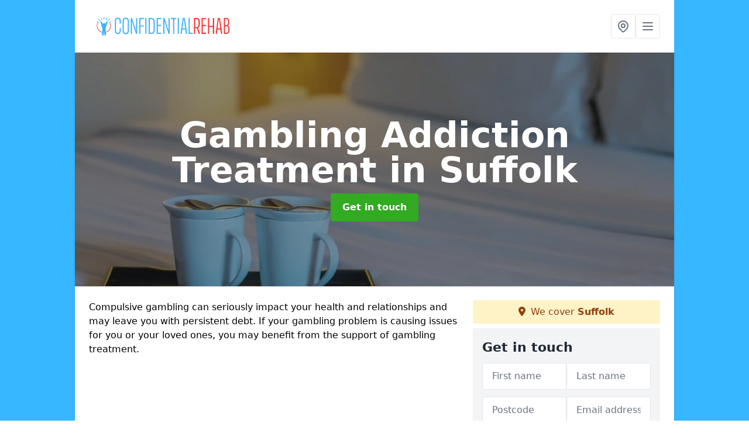

--- FILE ---
content_type: text/html; charset=UTF-8
request_url: https://confidentialrehab.co.uk/gambling/suffolk
body_size: 8651
content:
<!DOCTYPE html>
<html lang="en">
    <head>
        <meta charset="utf-8">
        <meta name="viewport" content="width=device-width, initial-scale=1">
        <meta name="csrf-token" content="ioIyUdZEztnh6gkjAexPCxrOzlmv15SgfbuDKm7Q">

        <title>Gambling Addiction Treatment in Suffolk</title>
        <meta name="description" content="If you are looking for Gambling Addiction Treatment in Suffolk NR34 9 you may want to get in touch with our team to get the best support." />

        
        <link rel="canonical" href="https://confidentialrehab.co.uk/gambling/suffolk">

                <link rel="stylesheet" href="/css/app.css?id=157a0fe50970dfab353deec9045421e3">
        <link rel="stylesheet" href="https://cdnjs.cloudflare.com/ajax/libs/font-awesome/6.4.0/css/all.min.css" integrity="sha512-iecdLmaskl7CVkqkXNQ/ZH/XLlvWZOJyj7Yy7tcenmpD1ypASozpmT/E0iPtmFIB46ZmdtAc9eNBvH0H/ZpiBw==" crossorigin="anonymous" referrerpolicy="no-referrer" />
                <link rel="icon" type="image/png" href="https://confidentialrehab.co.uk/tenancy/assets/1667896704_confidential-rehab-icon.png" />
                    </head>
    <body class="font-sans antialiased">
        
    <div style="background-color: #36b7ff" class="relative flex min-h-screen lg:px-0">

        <div class="container w-full md:max-w-5xl mx-auto v-cloak" id="app">

            <header class="bg-white">
    <div class="flex justify-between items-center px-6 py-3">
        <a href="/">
            <img class="max-h-14" src="https://confidentialrehab.co.uk/tenancy/assets/1667983177_confidential-rehab-2 (1).png" loading="lazy">
        </a>
        <nav class="pl-6 py-3">
            <div class="flex items-center gap-2">
                                <div class="relative locations-dropdown">
                    <button type="button" class="locations-button p-2 bg-white rounded border hover:bg-gray-50" aria-label="Other locations">
                        <svg class="w-6 h-6 text-gray-500" fill="none" stroke="currentColor" stroke-linecap="round" stroke-linejoin="round" stroke-width="2" viewBox="0 0 24 24">
                            <path d="M17.657 16.657L13.414 20.9a1.998 1.998 0 01-2.827 0l-4.244-4.243a8 8 0 1111.314 0z"></path>
                            <path d="M15 11a3 3 0 11-6 0 3 3 0 016 0z"></path>
                        </svg>
                    </button>
                    <div class="locations-menu absolute right-0 mt-2 w-64 bg-white rounded-md shadow-lg z-50 hidden">
                        <div class="py-2">
                            <div class="px-4 py-2 border-b border-gray-200">
                                <p class="text-sm font-semibold text-gray-700">Other locations available</p>
                            </div>
                            <div class="max-h-96 overflow-y-auto">
                                <ul class="py-1">
                                                                                                                                                                        <li><a class="text-blue-800 hover:bg-gray-100 hover:text-blue-900 px-4 py-2 block text-sm" href="/gambling/suffolk/ipswich">Ipswich</a></li>
                                                                                                                                                                                                                                                            <li><a class="text-blue-800 hover:bg-gray-100 hover:text-blue-900 px-4 py-2 block text-sm" href="/gambling/suffolk/bury-st-edmunds">Bury St Edmunds</a></li>
                                                                                                                                                                                                                                                            <li><a class="text-blue-800 hover:bg-gray-100 hover:text-blue-900 px-4 py-2 block text-sm" href="/gambling/suffolk/haverhill">Haverhill</a></li>
                                                                                                                                                                                                                                                            <li><a class="text-blue-800 hover:bg-gray-100 hover:text-blue-900 px-4 py-2 block text-sm" href="/gambling/suffolk/beccles">Beccles</a></li>
                                                                                                                                                                                                                                                            <li><a class="text-blue-800 hover:bg-gray-100 hover:text-blue-900 px-4 py-2 block text-sm" href="/gambling/suffolk/lowestoft">Lowestoft</a></li>
                                                                                                                                                                                                                                                            <li><a class="text-blue-800 hover:bg-gray-100 hover:text-blue-900 px-4 py-2 block text-sm" href="/gambling/suffolk/felixstowe">Felixstowe</a></li>
                                                                                                                                                                                                                                                            <li><a class="text-blue-800 hover:bg-gray-100 hover:text-blue-900 px-4 py-2 block text-sm" href="/gambling/suffolk/stowmarket">Stowmarket</a></li>
                                                                                                                                                                                                                                                            <li><a class="text-blue-800 hover:bg-gray-100 hover:text-blue-900 px-4 py-2 block text-sm" href="/gambling/suffolk/sudbury">Sudbury</a></li>
                                                                                                                                                                                                                                                            <li><a class="text-blue-800 hover:bg-gray-100 hover:text-blue-900 px-4 py-2 block text-sm" href="/gambling/suffolk/kesgrave">Kesgrave</a></li>
                                                                                                                                                                                                                                                            <li><a class="text-blue-800 hover:bg-gray-100 hover:text-blue-900 px-4 py-2 block text-sm" href="/gambling/suffolk/woodbridge">Woodbridge</a></li>
                                                                                                                                                                                                                                                            <li><a class="text-blue-800 hover:bg-gray-100 hover:text-blue-900 px-4 py-2 block text-sm" href="/gambling/suffolk/newmarket">Newmarket</a></li>
                                                                                                                                                                                                                                                            <li><a class="text-blue-800 hover:bg-gray-100 hover:text-blue-900 px-4 py-2 block text-sm" href="/gambling/suffolk/mildenhall">Mildenhall</a></li>
                                                                                                                                                        </ul>
                            </div>
                        </div>
                    </div>
                </div>
                                <button class="mobile-menu-button p-2 bg-white rounded border">
                    <svg
                            class="w-6 h-6 text-gray-500"
                            x-show="!showMenu"
                            fill="none"
                            stroke-linecap="round"
                            stroke-linejoin="round"
                            stroke-width="2"
                            viewBox="0 0 24 24"
                            stroke="currentColor"
                    >
                        <path d="M4 6h16M4 12h16M4 18h16"></path>
                    </svg>
                </button>
            </div>
        </nav>
    </div>
    <div class="hidden mobile-menu bg-white w-full">
        <ul>
            <li><a href="/" class="text-gray-600 pl-4 hover:underline hover:text-gray-800 block py-2">Home</a></li>
                                                                            <li><a href="/alcohol" class="text-gray-700 font-semibold pl-4 py-2 hover:underline hover:text-gray-800 block">Alcohol</a></li>
                                                                <li><a href="/gambling" class="text-gray-700 font-semibold pl-4 py-2 hover:underline hover:text-gray-800 block">Gambling</a></li>
                                                                <li><a href="/sex-addiction" class="text-gray-700 font-semibold pl-4 py-2 hover:underline hover:text-gray-800 block">Sex Addiction</a></li>
                                                                <li><a href="/drug" class="text-gray-700 font-semibold pl-4 py-2 hover:underline hover:text-gray-800 block">Drug</a></li>
                                                    <li><a href="/contact" class="text-gray-600 pl-4 hover:underline hover:text-gray-800 block py-2">Contact</a></li>
        </ul>
    </div>
</header>
            <div class="bg-gray-200 overflow-hidden shadow p-6 min-h-200 md:min-h-300 lg:min-h-400 flex items-center justify-center relative">
    <div class="absolute inset-0">
                <img class="h-full w-full object-cover" loading="lazy" src="https://confidentialrehab.co.uk/tenancy/assets/1734933911_best rehab uk.jpg">
                <div class="absolute inset-0 bg-gray-400 mix-blend-multiply"></div>
    </div>
    <div class="block text-center text-white relative">
        <h1 class="text-4xl md:text-6xl font-bold">Gambling Addiction Treatment
                            <span>in Suffolk</span>
                                </h1>
        <a href="/contact" style="background-color: #32aa22" class="inline-block mx-auto text-center w-auto rounded px-5 py-3 text-white font-bold">Get in touch</a>
    </div>
</div>
            <div class="bg-white dark:bg-gray-800 shadow p-6 block md:flex flex-wrap lg:flex-nowrap lg:space-x-4">
                <div class="lg:w-2/3 w-3/3 page_content">
                    <p>Compulsive gambling can seriously impact your health and relationships and may leave you with persistent debt. If your gambling problem is causing issues for you or your loved ones, you may benefit from the support of gambling treatment.</p><div class="video-wrapper"><iframe src="https://www.youtube.com/embed/dc5ZbxZORiI" frameborder="0" allow="accelerometer; autoplay; clipboard-write; encrypted-media; gyroscope; picture-in-picture" allowfullscreen="allowfullscreen"></iframe></div><p><a href="/contact" style="background-color: #32aa22; color:#ffffff" class="block font-bold text-center w-full md:w-48 rounded py-3">Get in Touch</a></p><p>We have numerous clinics in the UK, easily accessible from Scotland, Suffolk and plenty of other areas.</p><p>There are various options to choose between when treating gambling addiction; however, at our luxury rehab, we complete a free assessment to recommend proven methods that could aid your recovery journey.</p><p>You can control and stop your obsessive gambling habits with professional help; a life free from compulsive gambling is a life with improved mental health, finances, and relationships. Contact our addiction experts today to start recovering.</p><h2>What is a Gambling Addiction?</h2><p>Gambling addiction, otherwise known as problem gambling, is the inability to stop gambling despite its negative consequences on your life. Many believe that gambling addictions are part of an impulse control disorder.</p><p>An impulse control disorder makes it difficult to regulate emotions, meaning you struggle to control your urge to gamble and actively seek out the adrenaline of a big win. The desire to win may result in adverse financial consequences that problem gamblers may ignore.</p><p>Betting addicts may believe they deserve to win; however, with any form of betting, the odds are always in favour of the casino or the industry. With access to 24/7 online gambling, avoiding gambling triggers is harder now than ever, but we are here to help.</p><p>Our luxury rehab centre has helped many compulsive gamblers quit destructive gambling behavior and reclaim their life. We treat gambling addiction with various effective treatments, so contact our team of addiction specialists to learn more.</p><h2>Treatment for Gambling Addiction</h2><p>Our premium rehabilitation uses a combination of treatment options to combat compulsive gambling.</p><p>One person's gambling is not the same as another, which is why they should not be treated in the same way.</p><p><a href="/contact" style="background-color: #32aa22; color:#ffffff" class="block font-bold text-center w-full md:w-48 rounded py-3">Speak to Us</a></p><p>We offer a bespoke treatment for each client when we treat gambling addictions. We have listed some of the addiction services we offer below:</p><h3>Residential rehab</h3><p>Our inpatient program allows gambling addicts to stay in a supportive and safe environment as they tackle their gambling problems. In our facility, you will be free from any access to gambling, and our wellness professionals will help you find effective coping strategies.</p><p>With various treatment options, you can securely process your condition and avoid triggers, such as slot machines, casinos, and online card games. Our rehabilitation process encourages engagement in support groups, behavior therapy, and educational seminars.</p><p>Our invaluable service will assess any other addictions you may be struggling with. A mental health professional may prescribe mood stabilizers or other medication if you have additional health issues.</p><p>Unlike outpatient therapy in Suffolk, residential treatment helps you avoid potential distractions that may hinder your chance at recovery. Contact our premium rehab centre today if you are ready to seek professional help.</p><img src="https://confidentialrehab.co.uk/tenancy/assets/1672929768_metaeditor_1 (27).png" alt="Gambling Addiction Treatment in East of England"><h3>Therapy</h3><p>Our betting addiction treatment includes behavioural therapy and cognitive behavioural therapy. Behavioural therapy focuses on finding effective skills that help you ignore the urge to gamble even when exposed to a trigger.</p><p>CBT focuses on exposing the underlying causes of the addiction and the irrational thoughts accompanying the disorder. Emotional support redirects any negativity and instead encourages positive and healthy beliefs.</p><p>Most people find that seeing friends and family help them on their recovery journey. Therefore we also allow visits from family members and encourage family therapy to help relationships rebuild and help everyone to understand the addiction and the addict's struggles.</p><h3>Medications</h3><p>Many forms of medication can help individuals struggling with compulsive gambling; for example, antidepressants, narcotic antagonists, and mood stabilizers have been proven to help treat problems commonly associated with gambling addiction.</p><p>Other health issues, such as bipolar disorder, depression, and anxiety, often come hand in hand with a gambling problem. Treating any mental disorders can help reduce the desire to gamble significantly.</p><h3>Self-help groups</h3><p>Support groups allow individuals battling with problem gambling to discuss their feelings and authoritative experiences in a community of peers who have the same struggles.</p><p><a href="/contact" style="background-color: #32aa22; color:#ffffff" class="block font-bold text-center w-full md:w-48 rounded py-3">Learn More</a></p><p>Self-help groups come with no stigma or judgement, so it is a safe space to express concerns or ask questions about others' relevant experiences, which has helped them quit gambling.</p><p>Like Alcoholics Anonymous, Gamblers Anonymous in Suffolk is a popular forum that many individuals with problem gambling issues access when they need support. You can attend meetings in your local area or find online support.</p><p>If you would prefer to get help from professionals in a rehab centre, please make sure to speak to us today. Inpatient addiction treatment is often the best thing for addicts, so do not hesitate to ask for our advice.</p><h2>What are the Benefits of Residential Gambling Treatments?</h2><p>While there is no overall right treatment for betting addiction, inpatient rehab is one of the most successful and popular forms of therapy. There are many benefits associated with residential gambling treatment, including:</p><img src="https://confidentialrehab.co.uk/tenancy/assets/1672929953_metaeditor_3 (28).png" alt="Gambling Addiction Treatment in East of England"><ul><li><p>Access to 24/7 care and support.</p></li><li><p>Access to many effective programmes to treat psychological and behavioural problems.</p></li><li><p>Medical supervision and prescriptions for disorders.</p></li><li><p>No access to gambling materials or forums.</p></li><li><p>Concurrent treatment for any relevant disorders.</p></li><li><p>Access to well-being treatments, such as exercise and spa facilities.</p></li><li><p>You will learn coping skills for obsessive behaviour</p></li></ul><p>If you or a family member is struggling to beat a gambling addiction alone, it may be wise to check into a premium rehab facilitation. Contact our gambling experts now to find quality help.</p><h2>What is the Cost of Gambling Rehab?</h2><p>The average cost of gambling rehab in the UK is £10,000 for a month-long residential stay. The accurate cost for your treatment will depend on the following factors:</p><img src="https://confidentialrehab.co.uk/tenancy/assets/1672929809_metaeditor_2 (28).png" alt="Gambling Addiction Treatment in East of England"><ul><li><p>The severity of your addiction.</p></li><li><p>The length of your stay.</p></li><li><p>The type of treatment you access.</p></li><li><p>The package you select.</p></li><li><p>The location of the rehab.</p></li></ul><p>Contact our team if you are ready to tackle your addiction and start your journey to recovery.</p><h2>Coping and Support</h2><p>Our rehab for compulsive gambling offers various aftercare programmes that help individuals maintain their recovery once they have left residential treatment.</p><p>The continued support reminds individuals that their main goal is to avoid gambling, as it is a risk that has serious consequences for their mental health and finances.</p><p><a href="/contact" style="background-color: #32aa22; color:#ffffff" class="block font-bold text-center w-full md:w-48 rounded py-3">Speak to Our Supportive Team</a></p><p>Immediate access to help is crucial for those trying to recover from a gambling addiction, as is support from family members and friends in Suffolk. Support can help you stick to your treatment plan, so we ensure you can find help whenever you need it.</p><h2>What are the Signs and Symptoms of Gambling Addiction?</h2><p>Some many signs and symptoms may highlight a compulsive gambler; these include:</p><ul><li><p>A preoccupation with many forms of gambling, such as sports betting.</p></li><li><p>A loss of interest in other hobbies and activities.</p></li><li><p>Increasing the amount of money gambled to receive the same thrill.</p></li><li><p>Your gambling can negatively affect your relationships.</p></li><li><p>You hide the amount of money and time spent on gambling.</p></li><li><p>You steal to fund your gambling addiction.</p></li><li><p>You start gambling at all hours of the day, and your sleep is impacted.</p></li><li><p>Denial that you have a problem despite amounting financial problems.</p></li><li><p>You experience depression and low feelings when you gamble and lose money.</p></li></ul><p>If you recognise these symptoms, it may be a sign of betting addiction; our quality rehab offers the best treatment for compulsive gambling. We can also offer advice for financial issues and more.</p><h2>FAQs</h2><h3>How Should I Talk to Someone That Has a Gambling Problem?</h3><p>The best method for initiating a conversation about whether the individual struggles with betting is to gently and directly ask them if they have a betting problem.</p><p>It would be best if you were honest but tactile, informing them you are worried but want to be supportive and help them find help. Never be judgemental or aggressive, as this may trigger an argument or push the struggling individual away.</p><p><a href="/contact" style="background-color: #32aa22; color:#ffffff" class="block font-bold text-center w-full md:w-48 rounded py-3">Contact Our Experts</a></p><p>In some cases, addicts confronted are relieved the subject has been discussed as they may have wanted to reach out for help but were too scared. Other times, people may be ashamed or defensive; always offer support and explain when they are ready, you are there.</p><img src="https://confidentialrehab.co.uk/tenancy/assets/1672929966_metaeditor_4 (23).png" alt="Gambling Addiction Treatment in East of England"><h3>Is There a Cure for Gambling Addiction?</h3><p>There is no obvious cure for a gambling addiction; however, with the help of professionals and the help of your family, you can find methods that help you beat addictions and remain in recovery.</p><p>Contact our team today if you want to beat your desire to gamble and start a new life. We can book you into our rehab centres away from Suffolk so you get the privacy you need.</p><h3>Can Cryptocurrency Trading Become a Gambling Addiction?</h3><p>Cryptocurrency trading can become an addiction when the individual no longer has any restraint and will bet all their money on stocks that may drop.</p><p>We have experience dealing with all forms of bet addictions, so if you fail to quit cryptocurrency betting, please get in touch now.</p><h3>How to Prevent Gambling Cravings</h3><p>It can be difficult to curve your cravings for gambling; however, some coping tips can make it a little easier.</p><ul><li><p>Postpone your gambling until the desire has subdued - Ignoring the need to gamble for as little as ten minutes can dramatically decrease the strength of the desire.</p></li><li><p>Avoid being left completely alone - Being alone can trigger situations, such as boredom, so surround yourself with family and friends.</p></li><li><p>Remind yourself of the consequences of gambling - Addictions can cause financial distress and strained relationships.</p></li></ul><p>If you need additional aid, our team of addiction experts can help you recover in a safe and secure inpatient facility.</p><p>Whether you visit casinos too often or buy lottery tickets so much that you can't afford to, we can offer help and support.</p><h2>Summary</h2><p>An addiction to betting can be detrimental to your mental health, finances, and relationships; you can lose significant amounts of money due to your inability to walk away from a bet.</p><p>Gambling addiction treatments can help an addict beat their addiction and the symptoms that make quitting difficult. Therapies like CBT allow patients to understand their triggers and learn positive coping mechanisms.</p><p><a href="/contact" style="background-color: #32aa22; color:#ffffff" class="block font-bold text-center w-full md:w-48 rounded py-3">Get in Touch</a></p><p>Treatment can restore an abundance of hope, peace, freedom, serenity, love, joy, courage, strength, power, success, health, wealth, and prosperity to your life. You will grow your wisdom, knowledge and understanding to improve your outlook.</p><p>Within our residential centres away from your home town in Suffolk, your security, safety and comfort are prioritised. Contact our <a target="_self" rel="" class="text-blue-600 underline" href="/">confidential rehab centre</a> if you are ready to receive addiction help.</p><h2>Searches Associated With Gambling Addiction Treatment</h2><ul><li><p>Gambling Rehabilitation Clinics in Suffolk</p></li><li><p>Voted Best Inpatient Gambling Rehab Company in January 2026</p></li><li><p>Suffolk Gambling Addiction Treatment Facility</p></li><li><p>Best Suffolk Private Gambling Rehab</p></li><li><p>Betting Rehab Centers near me</p></li><li><p>Best Gambling Rehab Clinic near me</p></li><li><p>Addiction Help Gambling Commission</p></li></ul>
                </div>
                <div class="lg:w-1/3 w-3/3 sticky top-0 h-full">
                                        <p class="rounded bg-yellow-100 pb-2 p-2 mb-2 text-yellow-800 text-center"><i class="fa-solid fa-location-dot mr-1"></i> We cover <span class="font-bold">Suffolk</span></p>
                                                            <div class="p-4 bg-gray-100">
                        <h2 class="text-gray-800">Get in touch</h2>
<form class="m-auto" id="contact-form" method="post" action="https://confidentialrehab.co.uk/contact">
    <input type="hidden" name="_token" value="ioIyUdZEztnh6gkjAexPCxrOzlmv15SgfbuDKm7Q">    <div id="my_name_G1veYmW8SVgBOOZ5_wrap" style="display: none" aria-hidden="true">
        <input id="my_name_G1veYmW8SVgBOOZ5"
               name="my_name_G1veYmW8SVgBOOZ5"
               type="text"
               value=""
                              autocomplete="nope"
               tabindex="-1">
        <input name="valid_from"
               type="text"
               value="[base64]"
                              autocomplete="off"
               tabindex="-1">
    </div>
            <div class="flex gap-2">
        <div id="my_name_6BdgFU9wFfmXqGtt_wrap" style="display: none" aria-hidden="true">
        <input id="my_name_6BdgFU9wFfmXqGtt"
               name="my_name_6BdgFU9wFfmXqGtt"
               type="text"
               value=""
                              autocomplete="nope"
               tabindex="-1">
        <input name="valid_from"
               type="text"
               value="[base64]"
                              autocomplete="off"
               tabindex="-1">
    </div>
        <div class="w-full md:w-1/2">
            <input id="first_name" name="first_name" value="" class=" appearance-none block w-full bg-white text-gray-600 border border-gray-200 rounded py-3 px-4 mb-3 leading-tight focus:outline-none focus:bg-white" type="text" placeholder="First name">
                    </div>
        <div class="w-full md:w-1/2">
            <input id="last_name" name="last_name" value="" class=" appearance-none block w-full bg-white text-gray-600 border border-gray-200 rounded py-3 px-4 mb-3 leading-tight focus:outline-none focus:bg-white" type="text" placeholder="Last name">
                    </div>
    </div>
    <div class="flex gap-2">
        <div class="w-full md:w-1/2">
            <input id="postcode" name="postcode" value="" class=" appearance-none block w-full bg-white text-gray-600 border border-gray-200 rounded py-3 px-4 mb-3 leading-tight focus:outline-none focus:bg-white" type="text" placeholder="Postcode">
                    </div>
        <div class="w-full md:w-1/2">
            <input id="email" name="email" value="" class=" appearance-none block w-full bg-white text-gray-600 border border-gray-200 rounded py-3 px-4 mb-3 leading-tight focus:outline-none focus:bg-white" type="text" placeholder="Email address">
                    </div>
    </div>
    <div class="flex gap-2">
        <div class="w-full">
            <input id="phone" name="phone" value="" class=" appearance-none block w-full bg-white text-gray-600 border border-gray-200 rounded py-3 px-4 mb-3 leading-tight focus:outline-none focus:bg-white" type="text" placeholder="Phone number">
                    </div>
    </div>
    <div class="flex">
        <div class="w-full">
            <textarea id="message" name="message" class=" appearance-none block w-full bg-white text-gray-600 border border-gray-200 rounded py-3 px-4 mb-3 leading-tight focus:outline-none focus:bg-white" type="text" placeholder="Your message"></textarea>
            <p class="text-gray-600 text-xs font-medium italic">We aim to get back to you in 1 working day.</p>
                    </div>
    </div>
    <button type="submit" class="bg-blue-500 hover:bg-blue-700 text-white w-full font-bold py-2 px-4 rounded">
        Send message
    </button>
</form>
                    </div>
                    <hr class="mb-4">
                    <div class="p-4 rounded bg-gray-100">
                        <h2>Skip to</h2>
                        <toc></toc>
                    </div>
                    <div class="mt-6">
                        <div class="mt-4 pt-4 border-t">
    <h2>Gallery</h2>
    <div class="grid grid-cols-2 gap-2">
                    <img class="rounded" loading="lazy" src="https://confidentialrehab.co.uk/tenancy/assets/1734934017_addiction rehab.jpg" alt="Gambling Addiction Treatment 0">
                    <img class="rounded" loading="lazy" src="https://confidentialrehab.co.uk/tenancy/assets/1734934017_addiction treatment.jpg" alt="Gambling Addiction Treatment 1">
                    <img class="rounded" loading="lazy" src="https://confidentialrehab.co.uk/tenancy/assets/1734934017_luxury rehab centre.jpg" alt="Gambling Addiction Treatment 2">
                    <img class="rounded" loading="lazy" src="https://confidentialrehab.co.uk/tenancy/assets/1734934017_confidential rehab.jpg" alt="Gambling Addiction Treatment 3">
            </div>
</div>
                    </div>
                </div>
            </div>

        </div>
    </div>

        <div style="background-color: #36b7ff">
    <div class="container w-full md:max-w-5xl mx-auto p-4 lg:flex lg:flex-wrap lg:justify-between bg-gray-200">
        <div class="lg:flex-1 lg:min-w-[200px] mb-4 lg:mb-0">
            <h2>Pages</h2>

            <ul>
                
                    
                
                                            <li><a href="/suffolk" class="text-gray-900 hover:underline hover:text-gray-800">Confidential Rehab in Suffolk</a></li>
                                    
                    
                
                                            <li><a href="/alcohol/suffolk" class="text-gray-900 hover:underline hover:text-gray-800">Alcohol in Suffolk</a></li>
                                    
                    
                
                                            <li><a href="/gambling/suffolk" class="text-gray-900 hover:underline hover:text-gray-800">Gambling in Suffolk</a></li>
                                    
                    
                
                                            <li><a href="/sex-addiction/suffolk" class="text-gray-900 hover:underline hover:text-gray-800">Sex Addiction in Suffolk</a></li>
                                    
                    
                
                                            <li><a href="/drug/suffolk" class="text-gray-900 hover:underline hover:text-gray-800">Drug in Suffolk</a></li>
                                    
                
                <li><a href="/contact" class="text-gray-900 hover:underline hover:text-gray-800">Contact</a></li>

                            </ul>
        </div>
        <div class="lg:flex-1 lg:min-w-[200px] mb-4 lg:mb-0">
            <h2>Legal information</h2>
<ul>
                </ul>
        </div>
        <div class="lg:flex-1 lg:min-w-[200px] mb-4 lg:mb-0">
            <h2>Social links</h2>
            <div class="flex flex-wrap space-x-3">
            <a href="" target="_blank" rel="nofollow">
            <svg class="w-4" role="img" viewBox="0 0 24 24" xmlns="http://www.w3.org/2000/svg"><title>Facebook</title><path d="M24 12.073c0-6.627-5.373-12-12-12s-12 5.373-12 12c0 5.99 4.388 10.954 10.125 11.854v-8.385H7.078v-3.47h3.047V9.43c0-3.007 1.792-4.669 4.533-4.669 1.312 0 2.686.235 2.686.235v2.953H15.83c-1.491 0-1.956.925-1.956 1.874v2.25h3.328l-.532 3.47h-2.796v8.385C19.612 23.027 24 18.062 24 12.073z"/></svg>
        </a>
    
    
    
    
    
    </div>
        </div>
            </div>
    </div>

        <script src="/js/web.js?id=6ea596b72bae0e13524e40ee803b34a1"></script>
    <script defer src="https://static.cloudflareinsights.com/beacon.min.js/vcd15cbe7772f49c399c6a5babf22c1241717689176015" integrity="sha512-ZpsOmlRQV6y907TI0dKBHq9Md29nnaEIPlkf84rnaERnq6zvWvPUqr2ft8M1aS28oN72PdrCzSjY4U6VaAw1EQ==" data-cf-beacon='{"version":"2024.11.0","token":"cc22a1264c654dba93e80d191f03297d","r":1,"server_timing":{"name":{"cfCacheStatus":true,"cfEdge":true,"cfExtPri":true,"cfL4":true,"cfOrigin":true,"cfSpeedBrain":true},"location_startswith":null}}' crossorigin="anonymous"></script>
</body>
</html>
